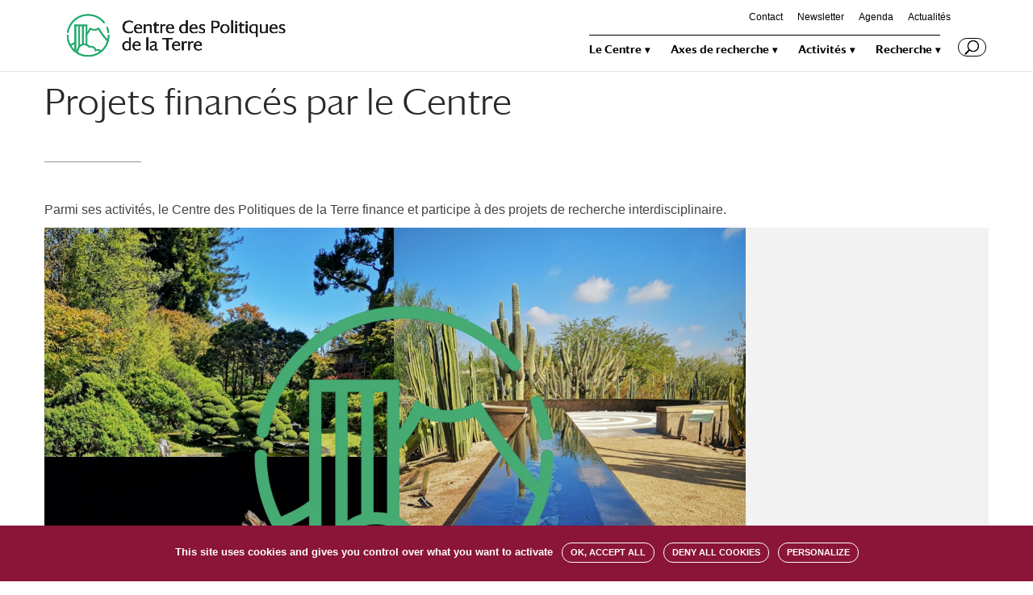

--- FILE ---
content_type: text/html; charset=UTF-8
request_url: https://u-paris.fr/centre-politiques-terre/projets-finances-par-le-centre/
body_size: 17997
content:
<!DOCTYPE html>
<html lang="fr-FR">
<head>
	<meta charset="UTF-8" />
<meta http-equiv="X-UA-Compatible" content="IE=edge">
	<link rel="pingback" href="https://u-paris.fr/centre-politiques-terre/xmlrpc.php" />

	<script type="text/javascript">
		document.documentElement.className = 'js';
	</script>

	<script>var et_site_url='https://u-paris.fr/centre-politiques-terre';var et_post_id='13448';function et_core_page_resource_fallback(a,b){"undefined"===typeof b&&(b=a.sheet.cssRules&&0===a.sheet.cssRules.length);b&&(a.onerror=null,a.onload=null,a.href?a.href=et_site_url+"/?et_core_page_resource="+a.id+et_post_id:a.src&&(a.src=et_site_url+"/?et_core_page_resource="+a.id+et_post_id))}
</script><title>Projets financés par le Centre | Centre des Politiques de la Terre</title>
<link rel="alternate" type="application/rss+xml" title="Centre des Politiques de la Terre &raquo; Flux" href="https://u-paris.fr/centre-politiques-terre/feed/" />
<link rel="alternate" type="application/rss+xml" title="Centre des Politiques de la Terre &raquo; Flux des commentaires" href="https://u-paris.fr/centre-politiques-terre/comments/feed/" />
		<script type="text/javascript">
			window._wpemojiSettings = {"baseUrl":"https:\/\/s.w.org\/images\/core\/emoji\/12.0.0-1\/72x72\/","ext":".png","svgUrl":"https:\/\/s.w.org\/images\/core\/emoji\/12.0.0-1\/svg\/","svgExt":".svg","source":{"concatemoji":"https:\/\/u-paris.fr\/centre-politiques-terre\/wp-includes\/js\/wp-emoji-release.min.js?ver=5.2.23"}};
			!function(e,a,t){var n,r,o,i=a.createElement("canvas"),p=i.getContext&&i.getContext("2d");function s(e,t){var a=String.fromCharCode;p.clearRect(0,0,i.width,i.height),p.fillText(a.apply(this,e),0,0);e=i.toDataURL();return p.clearRect(0,0,i.width,i.height),p.fillText(a.apply(this,t),0,0),e===i.toDataURL()}function c(e){var t=a.createElement("script");t.src=e,t.defer=t.type="text/javascript",a.getElementsByTagName("head")[0].appendChild(t)}for(o=Array("flag","emoji"),t.supports={everything:!0,everythingExceptFlag:!0},r=0;r<o.length;r++)t.supports[o[r]]=function(e){if(!p||!p.fillText)return!1;switch(p.textBaseline="top",p.font="600 32px Arial",e){case"flag":return s([55356,56826,55356,56819],[55356,56826,8203,55356,56819])?!1:!s([55356,57332,56128,56423,56128,56418,56128,56421,56128,56430,56128,56423,56128,56447],[55356,57332,8203,56128,56423,8203,56128,56418,8203,56128,56421,8203,56128,56430,8203,56128,56423,8203,56128,56447]);case"emoji":return!s([55357,56424,55356,57342,8205,55358,56605,8205,55357,56424,55356,57340],[55357,56424,55356,57342,8203,55358,56605,8203,55357,56424,55356,57340])}return!1}(o[r]),t.supports.everything=t.supports.everything&&t.supports[o[r]],"flag"!==o[r]&&(t.supports.everythingExceptFlag=t.supports.everythingExceptFlag&&t.supports[o[r]]);t.supports.everythingExceptFlag=t.supports.everythingExceptFlag&&!t.supports.flag,t.DOMReady=!1,t.readyCallback=function(){t.DOMReady=!0},t.supports.everything||(n=function(){t.readyCallback()},a.addEventListener?(a.addEventListener("DOMContentLoaded",n,!1),e.addEventListener("load",n,!1)):(e.attachEvent("onload",n),a.attachEvent("onreadystatechange",function(){"complete"===a.readyState&&t.readyCallback()})),(n=t.source||{}).concatemoji?c(n.concatemoji):n.wpemoji&&n.twemoji&&(c(n.twemoji),c(n.wpemoji)))}(window,document,window._wpemojiSettings);
		</script>
		<meta content="CPT Divi Child v.1.0.0" name="generator"/><style type="text/css">
img.wp-smiley,
img.emoji {
	display: inline !important;
	border: none !important;
	box-shadow: none !important;
	height: 1em !important;
	width: 1em !important;
	margin: 0 .07em !important;
	vertical-align: -0.1em !important;
	background: none !important;
	padding: 0 !important;
}
</style>
	<link rel='stylesheet' id='ai1ec_style-css'  href='//u-paris.fr/centre-politiques-terre/wp-content/plugins/all-in-one-event-calendar/cache/461a9eb9_ai1ec_parsed_css.css?ver=2.5.44' type='text/css' media='all' />
<link rel='stylesheet' id='wp-block-library-css'  href='https://u-paris.fr/centre-politiques-terre/wp-includes/css/dist/block-library/style.min.css?ver=5.2.23' type='text/css' media='all' />
<link rel='stylesheet' id='divi-style-css'  href='https://u-paris.fr/centre-politiques-terre/wp-content/themes/Divi/style.css?ver=5.2.23' type='text/css' media='all' />
<link rel='stylesheet' id='cpt-divi-child-style-css'  href='https://u-paris.fr/centre-politiques-terre/wp-content/themes/cpt-divi-child/style.css?ver=1.0.0' type='text/css' media='all' />
<link rel='stylesheet' id='font-darby-css'  href='https://u-paris.fr/centre-politiques-terre/wp-content/themes/cpt-divi-child/font/darby/1812-XWBAJH.css?ver=5.2.23' type='text/css' media='all' />
<link rel='stylesheet' id='smart-slider-3-styles-css'  href='https://u-paris.fr/centre-politiques-terre/wp-content/plugins/nextend-smart-slider3-pro/includes/integrations/Divi/styles/style.min.css?ver=1.0.0' type='text/css' media='all' />
<link rel='stylesheet' id='dashicons-css'  href='https://u-paris.fr/centre-politiques-terre/wp-includes/css/dashicons.min.css?ver=5.2.23' type='text/css' media='all' />
<!--n2css--><script type='text/javascript' src='https://u-paris.fr/centre-politiques-terre/wp-includes/js/jquery/jquery.js?ver=1.12.4-wp'></script>
<script type='text/javascript' src='https://u-paris.fr/centre-politiques-terre/wp-includes/js/jquery/jquery-migrate.min.js?ver=1.4.1'></script>
<link rel='https://api.w.org/' href='https://u-paris.fr/centre-politiques-terre/wp-json/' />
<link rel="EditURI" type="application/rsd+xml" title="RSD" href="https://u-paris.fr/centre-politiques-terre/xmlrpc.php?rsd" />
<link rel="wlwmanifest" type="application/wlwmanifest+xml" href="https://u-paris.fr/centre-politiques-terre/wp-includes/wlwmanifest.xml" /> 
<meta name="generator" content="WordPress 5.2.23" />
<link rel="canonical" href="https://u-paris.fr/centre-politiques-terre/projets-finances-par-le-centre/" />
<link rel='shortlink' href='https://u-paris.fr/centre-politiques-terre/?p=13448' />
<link rel="alternate" type="application/json+oembed" href="https://u-paris.fr/centre-politiques-terre/wp-json/oembed/1.0/embed?url=https%3A%2F%2Fu-paris.fr%2Fcentre-politiques-terre%2Fprojets-finances-par-le-centre%2F" />
<link rel="alternate" type="text/xml+oembed" href="https://u-paris.fr/centre-politiques-terre/wp-json/oembed/1.0/embed?url=https%3A%2F%2Fu-paris.fr%2Fcentre-politiques-terre%2Fprojets-finances-par-le-centre%2F&#038;format=xml" />
<meta name="viewport" content="width=device-width, initial-scale=1.0, maximum-scale=1.0, user-scalable=0" /><!--<link rel="stylesheet" type="text/css" href="font/darby/1812-XWBAJH.css">-->
<script type="text/javascript">
jQuery(function($){
	// cacher langue quand francais seul
 	if($('.menu-item-503').children('.sub-menu').length == 0) {
        $('.menu-item-503').css('visibility', 'hidden');
    }
});
</script>
<script>
jQuery(function($){
    var maxL = 267;  
    $('#page_type_blog article p').each(function (i, div) {
        
        var text = $(div).text();
        if(text.length > maxL) {
            
            var coupure = text.substr(0, maxL)
            var espace = coupure.lastIndexOf(" ")
			var extrait = coupure.substr(0, espace)

            $(div).html(extrait).append('...')
                
        }     
    });                
})
</script>
<script>
jQuery(function($){
	// partage
	$('.et-boc').prepend($('.sharedaddy'));
	$( 'li.share-print' ).after( "| <li class='partage'>PARTAGER</li><br>" );
	$( '.partage' ).click(function() {
		$('.share-facebook').toggleClass('visible');
		$('.share-twitter').toggleClass('visible');
		$('.share-linkedin').toggleClass('visible');
		$('.share-jetpack-whatsapp').toggleClass('visible');
	});
	
	// mots clés
	if(!$('.et_pb_post .et_post_meta_wrapper p.post-meta a').length){ $('.et_pb_post .et_post_meta_wrapper p.post-meta').css('display', 'none'); }
});
	
</script>
<script type="text/javascript" src="https://u-paris.fr/tarteaucitron/tarteaucitron.js"></script>

<script type="text/javascript">
        tarteaucitron.init({
    	  "privacyUrl": "", /* Privacy policy url */

    	  "hashtag": "#tarteaucitroncpt", /* Open the panel with this hashtag */
    	  "cookieName": "tarteaucitroncpt", /* Cookie name */
    
    	  "orientation": "bottom", /* Banner position (top - bottom) */
                           
    	  "showAlertSmall": false, /* Show the small banner on bottom right */
    	  "cookieslist": false, /* Show the cookie list */
                           
          "showIcon": false, /* Show cookie icon to manage cookies */
          "iconPosition": "BottomRight", /* BottomRight, BottomLeft, TopRight and TopLeft */

    	  "adblocker": false, /* Show a Warning if an adblocker is detected */
                           
          "DenyAllCta" : true, /* Show the deny all button */
          "AcceptAllCta" : true, /* Show the accept all button when highPrivacy on */
          "highPrivacy": true, /* HIGHLY RECOMMANDED Disable auto consent */
                           
    	  "handleBrowserDNTRequest": false, /* If Do Not Track == 1, disallow all */

    	  "removeCredit": true, /* Remove credit link */
    	  "moreInfoLink": true, /* Show more info link */

          "useExternalCss": false, /* If false, the tarteaucitron.css file will be loaded */
          "useExternalJs": false, /* If false, the tarteaucitron.js file will be loaded */

    	  //"cookieDomain": ".my-multisite-domaine.fr", /* Shared cookie for multisite */
          "readmoreLink": "", /* Change the default readmore link */
          "mandatory": true, /* Show a message about mandatory cookies */
        });
        </script>


<script type="text/javascript">
        tarteaucitron.user.matomoId = 82;
        tarteaucitron.user.matomoHost = '//livestat.u-paris.fr/';
        (tarteaucitron.job = tarteaucitron.job || []).push('matomohightrack');
        </script>


<!-- couleurs bulles filtres pods -->
<script>
function GetUrlParameter(sParam) {
    var sPageURL = window.location.search.substring(1);
    var sURLVariables = sPageURL.split('&');
    for (var i = 0; i < sURLVariables.length; i++) {
        var sParameterName = sURLVariables[i].split('=');
        if (sParameterName[0] == sParam) {
            return sParameterName[1];
        }
    }
}
var id_filtre = GetUrlParameter('fl');
jQuery(function($){
if(id_filtre) {
    var filtre = 'a.pod_filtre[href="?fl=' + id_filtre + '"]';
    $(filtre).addClass("selected");
}
});
</script><link rel="icon" href="https://u-paris.fr/centre-politiques-terre/wp-content/uploads/sites/13/2020/05/favcpt-copie-150x150.png" sizes="32x32" />
<link rel="icon" href="https://u-paris.fr/centre-politiques-terre/wp-content/uploads/sites/13/2020/05/favcpt-copie-300x300.png" sizes="192x192" />
<link rel="apple-touch-icon-precomposed" href="https://u-paris.fr/centre-politiques-terre/wp-content/uploads/sites/13/2020/05/favcpt-copie-300x300.png" />
<meta name="msapplication-TileImage" content="https://u-paris.fr/centre-politiques-terre/wp-content/uploads/sites/13/2020/05/favcpt-copie-300x300.png" />
<link rel="stylesheet" id="et-core-unified-cached-inline-styles" href="https://u-paris.fr/centre-politiques-terre/wp-content/cache/et/1/13/13448/et-core-unified-17690139399304.min.css" onerror="et_core_page_resource_fallback(this, true)" onload="et_core_page_resource_fallback(this)" /></head>
<body class="page-template-default page page-id-13448 et_button_icon_visible et_pb_button_helper_class et_fixed_nav et_show_nav et_cover_background et_secondary_nav_enabled et_secondary_nav_only_menu et_pb_gutter osx et_pb_gutters2 et_primary_nav_dropdown_animation_fade et_secondary_nav_dropdown_animation_fade et_pb_footer_columns_3_4__1_4 et_header_style_left et_pb_pagebuilder_layout et_no_sidebar et_divi_theme et-db et_minified_js et_minified_css">
	<div id="page-container">

					<div id="top-header">
			<div class="container clearfix">

			
				<div id="et-secondary-menu">
				<ul id="et-secondary-nav" class="menu"><li class="menu-item menu-item-type-custom menu-item-object-custom menu-item-15591"><a href="https://u-paris.fr/centre-politiques-terre/contact/">Contact</a></li>
<li class="menu-item menu-item-type-custom menu-item-object-custom menu-item-15590"><a href="https://u-paris.fr/centre-politiques-terre/newsletter/">Newsletter</a></li>
<li class="menu-item menu-item-type-custom menu-item-object-custom menu-item-15592"><a href="https://u-paris.fr/centre-politiques-terre/calendar/">Agenda</a></li>
<li class="menu-item menu-item-type-post_type menu-item-object-page menu-item-17670"><a href="https://u-paris.fr/centre-politiques-terre/actualites/">Actualités</a></li>
</ul>				</div> <!-- #et-secondary-menu -->

			</div> <!-- .container -->
		</div> <!-- #top-header -->
		
	
			<header id="main-header" data-height-onload="66">
			<div class="container clearfix et_menu_container">
							<div class="logo_container">
					<span class="logo_helper"></span>
					<a href="https://u-paris.fr/centre-politiques-terre/">
						<img src="https://u-paris.fr/centre-politiques-terre/wp-content/uploads/sites/13/2020/12/Logo_CPT.png" alt="Centre des Politiques de la Terre" id="logo" data-height-percentage="100" />
					</a>
				</div>
							<div id="et-top-navigation" data-height="66" data-fixed-height="60">
											<nav id="top-menu-nav">
						<ul id="top-menu" class="nav"><li id="menu-item-14581" class="menu-item menu-item-type-custom menu-item-object-custom menu-item-has-children menu-item-14581"><a href="#">Le Centre</a>
<ul class="sub-menu">
	<li id="menu-item-14582" class="menu-item menu-item-type-custom menu-item-object-custom menu-item-14582"><a href="https://u-paris.fr/centre-politiques-terre/le-centre-des-politiques-de-la-terre/">Présentation</a></li>
	<li id="menu-item-14583" class="menu-item menu-item-type-post_type menu-item-object-page menu-item-14583"><a href="https://u-paris.fr/centre-politiques-terre/gouvernance/">Gouvernance</a></li>
	<li id="menu-item-14584" class="menu-item menu-item-type-post_type menu-item-object-page menu-item-14584"><a href="https://u-paris.fr/centre-politiques-terre/equipe/">Membres</a></li>
	<li id="menu-item-15578" class="menu-item menu-item-type-post_type menu-item-object-page menu-item-15578"><a href="https://u-paris.fr/centre-politiques-terre/collaborations-internationales/">Partenaires</a></li>
	<li id="menu-item-17649" class="menu-item menu-item-type-post_type menu-item-object-page menu-item-17649"><a href="https://u-paris.fr/centre-politiques-terre/vers-une-science-de-lhabitabilite-de-la-terre/">Texte de positionnement</a></li>
</ul>
</li>
<li id="menu-item-17709" class="menu-item menu-item-type-custom menu-item-object-custom menu-item-has-children menu-item-17709"><a href="#">Axes de recherche</a>
<ul class="sub-menu">
	<li id="menu-item-17713" class="menu-item menu-item-type-post_type menu-item-object-page menu-item-17713"><a href="https://u-paris.fr/centre-politiques-terre/des-geosystemes-aux-socio-geosystemes/">Des géosystèmes aux socio-géosystèmes</a></li>
	<li id="menu-item-17712" class="menu-item menu-item-type-post_type menu-item-object-page menu-item-17712"><a href="https://u-paris.fr/centre-politiques-terre/vegetalisation-et-habitabilite-des-villes/">Végétalisation et habitabilité des villes</a></li>
	<li id="menu-item-17711" class="menu-item menu-item-type-post_type menu-item-object-page menu-item-17711"><a href="https://u-paris.fr/centre-politiques-terre/lexposome-pour-une-approche-socio-ecologique-de-la-sante/">L’exposome : pour une approche socio-écologique de la santé</a></li>
	<li id="menu-item-17710" class="menu-item menu-item-type-post_type menu-item-object-page menu-item-17710"><a href="https://u-paris.fr/centre-politiques-terre/les-leviers-de-la-transformation-socio-ecologique-des-territoires/">Les leviers de la transformation socio-écologique des territoires</a></li>
</ul>
</li>
<li id="menu-item-14591" class="menu-item menu-item-type-custom menu-item-object-custom menu-item-has-children menu-item-14591"><a href="#">Activités</a>
<ul class="sub-menu">
	<li id="menu-item-18018" class="menu-item menu-item-type-post_type menu-item-object-page menu-item-18018"><a href="https://u-paris.fr/centre-politiques-terre/evenements/">Événements</a></li>
	<li id="menu-item-17671" class="menu-item menu-item-type-post_type menu-item-object-page menu-item-17671"><a href="https://u-paris.fr/centre-politiques-terre/cycle-de-seminaires/">Cycle de séminaires</a></li>
	<li id="menu-item-14593" class="menu-item menu-item-type-post_type menu-item-object-page menu-item-14593"><a href="https://u-paris.fr/centre-politiques-terre/campus-anthropocene/">Campus Anthropocène</a></li>
	<li id="menu-item-14753" class="menu-item menu-item-type-post_type menu-item-object-page menu-item-14753"><a href="https://u-paris.fr/centre-politiques-terre/colloque-habitabilites/">Colloque « Habitabilités »</a></li>
</ul>
</li>
<li id="menu-item-14599" class="menu-item menu-item-type-custom menu-item-object-custom menu-item-has-children menu-item-14599"><a href="#">Recherche</a>
<ul class="sub-menu">
	<li id="menu-item-15577" class="menu-item menu-item-type-post_type menu-item-object-page menu-item-15577"><a href="https://u-paris.fr/centre-politiques-terre/projets-finances-v2/">Projets financés</a></li>
	<li id="menu-item-15582" class="menu-item menu-item-type-custom menu-item-object-custom menu-item-15582"><a href="https://u-paris.fr/centre-politiques-terre/publications/">Publications</a></li>
	<li id="menu-item-14596" class="menu-item menu-item-type-custom menu-item-object-custom menu-item-14596"><a href="https://u-paris.fr/centre-politiques-terre/formations/">Formations</a></li>
	<li id="menu-item-15574" class="menu-item menu-item-type-post_type menu-item-object-page menu-item-15574"><a href="https://u-paris.fr/centre-politiques-terre/collaborations-de-recherche/">Collaborations</a></li>
</ul>
</li>
</ul>						</nav>
					
					
					
										<div id="et_top_search">
						<span id="et_search_icon"></span>
					</div>
					
					<div id="et_mobile_nav_menu">
				<div class="mobile_nav closed">
					<span class="select_page">Sélectionner une page</span>
					<span class="mobile_menu_bar mobile_menu_bar_toggle"></span>
				</div>
			</div>				</div> <!-- #et-top-navigation -->
			</div> <!-- .container -->
			<div class="et_search_outer">
				<div class="container et_search_form_container">
					<form role="search" method="get" class="et-search-form" action="https://u-paris.fr/centre-politiques-terre/">
					<input type="search" class="et-search-field" placeholder="Rechercher &hellip;" value="" name="s" title="Rechercher:" />					</form>
					<span class="et_close_search_field"></span>
				</div>
			</div>
		</header> <!-- #main-header -->
			<div id="et-main-area">
	
<div id="main-content">


			
				<article id="post-13448" class="post-13448 page type-page status-publish hentry">

				
					<div class="entry-content">
					<div id="et-boc" class="et-boc">
			
			<div class="et_builder_inner_content et_pb_gutters3">
				<div class="et_pb_section et_pb_section_0 et_section_regular">
				
				
				
				
					<div class="et_pb_row et_pb_row_0">
				<div class="et_pb_column et_pb_column_4_4 et_pb_column_0    et_pb_css_mix_blend_mode_passthrough et-last-child">
				
				
				<div class="et_pb_module et_pb_post_title et_pb_post_title_0 et_pb_bg_layout_light  et_pb_text_align_left"  >
				
				
				
				<div class="et_pb_title_container">
					<h1 class="entry-title">Projets financés par le Centre</h1>
				</div>
				
			</div>
			</div> <!-- .et_pb_column -->
				
				
			</div> <!-- .et_pb_row --><div class="et_pb_row et_pb_row_1">
				<div class="et_pb_column et_pb_column_3_4 et_pb_column_1    et_pb_css_mix_blend_mode_passthrough">
				
				
				<div class="et_pb_module et_pb_text et_pb_text_0 et_pb_bg_layout_light  et_pb_text_align_left">
				
				
				<div class="et_pb_text_inner">
					<p>Parmi ses activités, le Centre des Politiques de la Terre finance et participe à des projets de recherche interdisciplinaire.</p>
				</div>
			</div> <!-- .et_pb_text -->
			</div> <!-- .et_pb_column --><div class="et_pb_column et_pb_column_1_4 et_pb_column_2    et_pb_css_mix_blend_mode_passthrough et_pb_column_empty">
				
				
				
			</div> <!-- .et_pb_column -->
				
				
			</div> <!-- .et_pb_row --><div id="image-page-type" class="et_pb_row et_pb_row_2">
				<div class="et_pb_column et_pb_column_3_4 et_pb_column_3    et_pb_css_mix_blend_mode_passthrough">
				
				
				<div id="image-page" class="et_pb_module et_pb_image et_pb_image_0 et_always_center_on_mobile">
				
				
				<span class="et_pb_image_wrap "><img src="https://u-paris.fr/centre-politiques-terre/wp-content/uploads/sites/13/2020/04/Capture-d’écran-2020-04-30-à-16.52.10.jpg" alt="" /></span>
			</div>
			</div> <!-- .et_pb_column --><div class="et_pb_column et_pb_column_1_4 et_pb_column_4    et_pb_css_mix_blend_mode_passthrough">
				
				
				<div id="texte-image" class="et_pb_module et_pb_text et_pb_text_1 et_pb_bg_layout_light  et_pb_text_align_left">
				
				
				<div class="et_pb_text_inner">
					
				</div>
			</div> <!-- .et_pb_text -->
			</div> <!-- .et_pb_column -->
				
				
			</div> <!-- .et_pb_row --><div class="et_pb_row et_pb_row_3">
				<div class="et_pb_column et_pb_column_4_4 et_pb_column_5    et_pb_css_mix_blend_mode_passthrough et-last-child">
				
				
				<div id="legende" class="et_pb_module et_pb_text et_pb_text_2 et_pb_bg_layout_light  et_pb_text_align_left">
				
				
				<div class="et_pb_text_inner">
					<div class="page" title="Page 1">
<div class="layoutArea">
<div class="column">
<p>© Tous droits réservés</p>
</div>
</div>
</div>
				</div>
			</div> <!-- .et_pb_text -->
			</div> <!-- .et_pb_column -->
				
				
			</div> <!-- .et_pb_row --><div class="et_pb_row et_pb_row_4">
				<div class="et_pb_column et_pb_column_3_4 et_pb_column_6    et_pb_css_mix_blend_mode_passthrough">
				
				
				<div class="et_pb_module et_pb_text et_pb_text_3 et_pb_bg_layout_light  et_pb_text_align_left">
				
				
				<div class="et_pb_text_inner">
					<p>&nbsp;</p>
<p>Dans le cadre de <strong>son appel à projets thématique annuel</strong>, le Centre des Politiques de la Terre a financé sept projets de recherche interdisciplinaire :</p>
				</div>
			</div> <!-- .et_pb_text --><div class="et_pb_module et_pb_toggle et_pb_toggle_0 et_pb_toggle_item  et_pb_toggle_close">
				
				
				<h5 class="et_pb_toggle_title">Terra Forma, Eric Gayer, UP (IPGP) </h5>
				<div class="et_pb_toggle_content clearfix">
					<p>Dans les cartes, les données sont essentielles. Et pour produire ces données, il faut décrire, enquêter. Afin de récolter ces données permettant de répondre à la question : « quelles formes de cartographies cosmopolitiques ? », le projet <strong>Terra Forma</strong> organise une série d&rsquo;ateliers avec des chercheur·ses expert·es et non-expert·es autour des thèmes explorés dans <a href="https://editions-b42.com/produit/terra-forma/" target="_blank" rel="noopener noreferrer">le manuel de cartographies potentielles du même nom <em>Terra Forma</em></a>. L&rsquo;étape suivante consiste à visualiser les données récoltées pendant ces ateliers, à travers des cartes qui seront construites à partir des modèles du livre. Les objectifs scientifiques et techniques du projet sont les suivants :</p>
<ul>
<li>Introduire, débattre et argumenter la notion de cosmopolitique et de cartes cosmopolitiques dans les politiques de la terre ;</li>
<li>Produire, organiser et analyser des données qualitatives issues des différents groupes de recherche spécialisés ;</li>
<li>Traduire, visualiser, partager ces données à l’aide des modèles élaborés précédemment dans le livre Terra Forma, donc de les organiser et de pouvoir les expliquer et les communiquer à une plus large audience.</li>
</ul>
				</div> <!-- .et_pb_toggle_content -->
			</div> <!-- .et_pb_toggle --><div class="et_pb_module et_pb_toggle et_pb_toggle_1 et_pb_toggle_item  et_pb_toggle_close">
				
				
				<h5 class="et_pb_toggle_title">Création, Joanne Clavel, CNRS-UP</h5>
				<div class="et_pb_toggle_content clearfix">
					<p><em>Création</em> interroge la production de connaissances à l’interface entre habitants, institutions académiques et artistiques, afin d’accompagner l’émergence de nouvelles pratiques collaboratives sur les territoires et contribuer aux urgentes transitions écologiques. La construction de projets arts-sciences permet d’allier une diversité de points de vue et de savoirs, et d’articuler des raisonnements, des observations, des affects et des imaginaires. Il s’agira d’interroger les possibilités de connaître grâce au sensible et de donner à connaître via les émotions. Nous développons deux dispositifs arts-sciences sur des territoires urbains et ruraux, invitant à la participation des habitant.e.s par l’art. Un atelier collaboratif d’écriture dressera un portrait de la Zone Critique. La comparaison des trois dispositifs nous semble fertile pour concevoir des interactions réciproques entre pratiques artistiques, académiques et habitantes porteurs d’une diversité de savoirs. Chacun des trois projets va alimenter à sa manière lors des rencontres du groupe de recherche trois axes de réflexions :</p>
<ol>
<li>Épistémologie des connaissances et pluralité des points de vue</li>
<li>Médiation artistique et créativité</li>
<li>Politiques publiques et diversité des publics</li>
</ol>
<p>&nbsp;</p>
<h4>Publications</h4>
<ul>
<li><strong><a href="https://journals.openedition.org/craup/8088" target="_blank" rel="noopener noreferrer"><em>Intertexting</em>, une démarche participative de cocréation en appui des pratiques urbaines</a></strong> (Cedissia About, Émeline Bailly, Nathalie Blanc, 2021) </li>
</ul>
				</div> <!-- .et_pb_toggle_content -->
			</div> <!-- .et_pb_toggle --><div class="et_pb_module et_pb_toggle et_pb_toggle_2 et_pb_toggle_item  et_pb_toggle_close">
				
				
				<h5 class="et_pb_toggle_title">Responsiveness ®, Bernard Reber, CNRS-Sciences Po</h5>
				<div class="et_pb_toggle_content clearfix">
					<p><em>Responsiveness</em> ®, vise la transition, l’ajustement et la sensibilité des savoirs à la décision sous toutes ses formes. Le projet privilégie la transition écologique (TE), informée par des savoirs hétérogènes à ajuster entre eux. Une transition en appelle donc une autre qui doit prendre en compte la sensibilité des auditoires et des contextes : 1. dans la production des savoirs (questions posées) 2. l’aide à la décision (appuyée sur des savoirs normatifs), que soit celle des autorités les plus variées ou 3. celle de publics hétérogènes ou de citoyens tirés au sort pour former des assemblées pluralistes comme c’est le cas avec la Convention citoyenne pour le climat, qui sert de terrain d’analyse commun. En parallèle une partie plus réflexive et déductive, part des questionnements disciplinaires, approfondit les limites, les obstacles et la créativité nécessaire pour une réelle interdisciplinarité dans la perspective d’élaborer collectivement des<em> politiques de la terre</em>.</p>
<p>&nbsp;</p>
<h4>Publications</h4>
<ul>
<li class="entry-title"><span class="title-text"><a href="https://www.sciencespo.fr/cevipof/sites/sciencespo.fr.cevipof/files/APD-V02.09D-HAL2-Reber.pdf" target="_blank" rel="noopener noreferrer"><strong>Précaution et innovations démocratiques </strong></a>(</span><span class="author notFaded" data-width="191"><span class="contribution"><span class="a-color-secondary">Bernard Reber, </span></span></span>2020)</li>
<li><a href="https://hal.archives-ouvertes.fr/hal-03466029/" target="_blank" rel="noopener noreferrer"><strong>Ende des Lockdowns für die demokratische Debatte. Grand Débat national und Convention Citoyenne pour le climat </strong></a>(<span class="author notFaded" data-width="191"><span class="contribution"><span class="a-color-secondary">Bernard Reber, </span></span></span>2020)</li>
<li><a href="https://www.iddri.org/fr/publications-et-evenements/etude/convention-citoyenne-sur-le-climat-149-mesures-pour-une-nouvelle" target="_blank" rel="noopener noreferrer"><strong><span class="field field--name-title field--type-string field--label-hidden">Convention citoyenne sur le climat : 149 mesures pour une nouvelle vision de la transition </span></strong></a><span class="field field--name-title field--type-string field--label-hidden">(</span><span class="author notFaded" data-width="191"><span class="contribution"><span class="a-color-secondary">Mathieu Saujot, Nicolas Berghmans, Andreas Rüdinger, Sébastien Treyer, Michel Colombier, Laura Brimont, Yann Briand, </span></span></span>2020)</li>
</ul>
				</div> <!-- .et_pb_toggle_content -->
			</div> <!-- .et_pb_toggle --><div class="et_pb_module et_pb_toggle et_pb_toggle_3 et_pb_toggle_item  et_pb_toggle_close">
				
				
				<h5 class="et_pb_toggle_title">Valorisation des Données, Maryline Specht, UP </h5>
				<div class="et_pb_toggle_content clearfix">
					<p>Le projet s’attache à la mission d’appui des sciences aux politiques publiques, que ce soit sur l’observation et la surveillance des phénomènes, la réalisation d’études méthodologiques et de synthèses, l’expertise indépendante et la capitalisation, la formation et le transfert de savoir, ou la diffusion de la connaissance. Pour une meilleure prise en compte des données scientifiques dans la gestion de crise, la question scientifique posée est celle de l’analyse des données scientifiques et techniques pour une lecture et une appropriation optimum par les pouvoirs publics en situation de gestion de crise. Des données scientifiques à la décision politique et stratégique : quelles transformations possibles des données ?</p>
				</div> <!-- .et_pb_toggle_content -->
			</div> <!-- .et_pb_toggle --><div class="et_pb_module et_pb_toggle et_pb_toggle_4 et_pb_toggle_item  et_pb_toggle_close">
				
				
				<h5 class="et_pb_toggle_title">Enquête sur l’interdisciplinarité dans la recherche et l’enseignement supérieur en écologie, Magali Ader, UP (IPGP)</h5>
				<div class="et_pb_toggle_content clearfix">
					<div class="page" data-page-number="1" data-loaded="true">
<div class="textLayer">
<div>
<p>Les bouleversements socio-climatiques en cours et à venir imposent des transformations profondes et multiples à l’ensemble de nos sociétés. Dans ce contexte, <strong>les espaces de formation des générations futures comme les espaces de recherche scientifique acquièrent une importance croissante</strong> face à la nécessaire révolution culturelle et politique qui nous fait face : analyser et penser ces bouleversements tout en s’y préparant collectivement apparaît comme le défi de notre temps. Ces nouvelles relations que la science et la société doivent tisser avec la Terre s’incarnent tout particulièrement dans l’écologie, mouvement scientifique et politique qui enjambe constamment les dualismes sur lesquels repose la Modernité. Dans l’enseignement supérieur, antichambre de la formation des professeur·es, l’écologie et ses méthodes &#8211; via les humanités écologiques notamment &#8211; sont en train de reconfigurer un très grand nombre de champs de recherche. Ainsi, <strong>une connaissance critique de la place qu’occupe l’interdisciplinarité dans l’enseignement supérieur et la recherche en écologie semble être une étape fondamentale vers une compréhension alternative des interdépendances entre nature et société (la manière dont on pose les problèmes) et vers la structuration de formations pédagogiques à la hauteur de ce changement de paradigme</strong> <strong>(la manière dont on répond à ces nouveaux problèmes)</strong>.</p>
<p>Ce projet d’enquête sur l’interdisciplinarité dans la recherche et l’enseignement supérieur en écologie repose sur trois séries d’objectifs &#8211; réflexifs, éducatifs et prospectifs.</p>
</div>
<p>&nbsp;</p>
</div>
</div>
				</div> <!-- .et_pb_toggle_content -->
			</div> <!-- .et_pb_toggle --><div class="et_pb_module et_pb_toggle et_pb_toggle_5 et_pb_toggle_item  et_pb_toggle_close">
				
				
				<h5 class="et_pb_toggle_title">Meth’InTerE, Pascal Grouiez, UP et Gwenaël-Ruprich Robert, UP</h5>
				<div class="et_pb_toggle_content clearfix">
					<p>L&rsquo;objectif du projet <strong>Meth’InTerE (Méthanisation, Innovations et Territoires Écologiques)</strong>, est d&rsquo;engager une démarche interdisciplinaire associant chercheur·ses issu·es des sciences sociales (économie, géographie et sciences politiques) et des sciences expérimentales (biologie et chimie) afin d’identifier les leviers technologiques, économiques, géographiques et politiques à activer pour proposer des solutions innovantes aux contradictions de la méthanisation française entre processus d&rsquo;industrialisation et maintien de son caractère d&rsquo;énergie verte.</p>
<p><strong><a href="https://metshs.hypotheses.org/" target="_blank" rel="noopener noreferrer">En savoir plus</a></strong></p>
<h4> </h4>
<h4>Publications</h4>
<ul>
<li class="entry-title">
<p class="entry-title"><a href="https://www.cairn.info/revue-journal-of-innovation-economics-2022-2-page-11.htm?ref=doi" target="_blank" rel="noopener noreferrer"><b>Heterogeneity of Agricultural Biogas Plants in France: A Sectoral System of Innovation Perspective </b></a>(<span class="contribution" style="color: #666666;font-size: 14px"><span class="a-color-secondary">Alexandre Berthe, Pascal Grouiez, Mathilde Fautras, 2022)</span></span></p>
</li>
</ul>
				</div> <!-- .et_pb_toggle_content -->
			</div> <!-- .et_pb_toggle --><div class="et_pb_module et_pb_toggle et_pb_toggle_6 et_pb_toggle_item  et_pb_toggle_close">
				
				
				<h5 class="et_pb_toggle_title">MAY&#039;VOLCANO, Marion Le Texier, CIST et Maud Devès, UP (IPGP)</h5>
				<div class="et_pb_toggle_content clearfix">
					<div>Le projet <strong>MAY’VOLCANO (The birth of a volcano: from the natural phenomenon to the public event)</strong> entend analyser le contexte de production, de diffusion et de réception des données, méthodes et résultats scientifiques au cours d’une crise environnementale subite : la naissance d’un nouveau volcan au large de Mayotte. Nous proposons plus spécifiquement de comparer les éléments constitutifs de la preuve et de l’incertitude scientifiques avec ceux retranscrits dans la presse locale et nationale ainsi que dans la communication officielle des autorités publiques.</div>
<div>
<div class="page" data-page-number="1" data-loaded="true">
<div class="textLayer">
<div>Les questions scientifiques soulevées par le projet sont plurielles : comment les médias et les autorités publiques en charge du risque accèdent aux éléments scientifiques ? Comment les comprennent-ils ? Comment les filtrent-ils et les traduisent-ils au public ? Les interactions avec les médias et les autorités publiques influencent-elles le travail scientifique ? Plus globalement, l’histoire de la naissance du volcan est-elle reconstruite de la même manière, selon la même chronologie, par les trois ensembles d’acteurs ?</div>
</div>
</div>
</div>
<div class="textLayer"> </div>
<div>
<h4>Publications</h4>
<ul>
<li>
<p class="entry-title"><b><a href="https://nhess.copernicus.org/articles/22/2001/2022/nhess-22-2001-2022.pdf" target="_blank" rel="noopener noreferrer">Risk communication during seismo-volcanic crises: the example of Mayotte, France</a> (</b><span class="author notFaded" data-width="191"><span class="contribution"><span class="a-color-secondary">Maud Devès, Robin Lacassin, Hugues Pécout, Geoffrey Robert, </span></span></span>2022)</p>
</li>
<li>
<p class="entry-title"><span class="title-text"><a href="https://www.sciencedirect.com/science/article/pii/S2215039021000060" target="_blank" rel="noopener noreferrer"><strong>Crisis narratives and (dis)placement: Space, time and earthquakes in Mayotte </strong></a>(</span><span class="author notFaded" data-width="191"><span class="contribution"><span class="a-color-secondary">Miki Mori, </span></span></span>2021)</p>
</li>
<li><strong><a href="https://comptes-rendus.academie-sciences.fr/geoscience/item/10.5802/crgeos.149.pdf">Mayotte’s seismo-volcanic &lsquo;crisis&rsquo; in news accounts (2018–2021) </a></strong>(Maud Devès, Sophie Moirand, Louise Le Vagueresse et Geoffrey Robert, 2022)</li>
</ul>
</div>
				</div> <!-- .et_pb_toggle_content -->
			</div> <!-- .et_pb_toggle --><div class="et_pb_module et_pb_text et_pb_text_4 et_pb_bg_layout_light  et_pb_text_align_left">
				
				
				<div class="et_pb_text_inner">
					<p>&nbsp;</p>
<p>&nbsp;</p>
<p>&nbsp;</p>
<p>En parallèle, le Centre des Politiques de la Terre <strong>co-finance avec le LIEPP</strong> (Sciences Po) un projet de recherche :</p>
				</div>
			</div> <!-- .et_pb_text --><div class="et_pb_module et_pb_toggle et_pb_toggle_7 et_pb_toggle_item  et_pb_toggle_close">
				
				
				<h5 class="et_pb_toggle_title">CIVIC ACT 2 - Mobilisations collectives, politiques publiques et inégalités socio-environnementales, Nathalie Blanc, CNRS-UP, Jean Chiche, CNRS-Sciences Po</h5>
				<div class="et_pb_toggle_content clearfix">
					<div>
<p>Ce projet interroge les relations entre inégalités socio-environnementales et mobilisations sur les territoires métropolitains du Grand Paris dans l’optique d’une transition juste, qui associe justice sociale et justice environnementale.</p>
<p><a href="https://www.sciencespo.fr/liepp/fr/content/comprendre-le-role-des-collectifs-et-leurs-relations-avec-les-politiques-publiques-de-reduct.html">En savoir plus sur le site du LIEPP &gt;</a></p>
</div>
				</div> <!-- .et_pb_toggle_content -->
			</div> <!-- .et_pb_toggle -->
			</div> <!-- .et_pb_column --><div class="et_pb_column et_pb_column_1_4 et_pb_column_7    et_pb_css_mix_blend_mode_passthrough et_pb_column_empty">
				
				
				
			</div> <!-- .et_pb_column -->
				
				
			</div> <!-- .et_pb_row -->
				
				
			</div> <!-- .et_pb_section --><div class="et_pb_section et_pb_section_1 et_section_regular">
				
				
				
				
					<div class="et_pb_row et_pb_row_5">
				<div class="et_pb_column et_pb_column_4_4 et_pb_column_8    et_pb_css_mix_blend_mode_passthrough et-last-child">
				
				
				<div class="et_pb_module et_pb_text et_pb_text_5 et_pb_bg_layout_light  et_pb_text_align_left">
				
				
				<div class="et_pb_text_inner">
					<h2><span class="st">À</span> lire aussi</h2>
				</div>
			</div> <!-- .et_pb_text --><div id="page_type_blog" class="et_pb_with_border et_pb_module et_pb_blog_0 et_pb_posts et_pb_bg_layout_light ">
				
				
				<div class="et_pb_ajax_pagination_container">
					
			<article id="post-18003" class="et_pb_post clearfix post-18003 post type-post status-publish format-standard has-post-thumbnail hentry category-centre-des-politiques-de-la-terre category-centre-des-politiques-de-la-terre-publications category-evenement category-journee-detudes">

										<a href="https://u-paris.fr/centre-politiques-terre/le-vivant-indiscipline-quand-les-infrastructures-perdent-le-controle/" class="entry-featured-image-url">
								<img src="https://u-paris.fr/centre-politiques-terre/wp-content/uploads/sites/13/2025/12/unnamed-2-1080x675.jpg" alt='Le vivant indiscipliné : quand les infrastructures perdent le contrôle' width='1080' height='675' />															</a>
					
												<h4 class="entry-title"><a href="https://u-paris.fr/centre-politiques-terre/le-vivant-indiscipline-quand-les-infrastructures-perdent-le-controle/">Le vivant indiscipliné : quand les infrastructures perdent le contrôle</a></h4>
				
				<p class="post-meta">    <a href="https://u-paris.fr/centre-politiques-terre/category/centre-des-politiques-de-la-terre/" rel="category tag">Centre des Politiques de la Terre</a>, <a href="https://u-paris.fr/centre-politiques-terre/category/publications/centre-des-politiques-de-la-terre-publications/" rel="category tag">Centre des Politiques de la Terre</a>, <a href="https://u-paris.fr/centre-politiques-terre/category/evenement/" rel="category tag">Évènement</a>, <a href="https://u-paris.fr/centre-politiques-terre/category/journee-detudes/" rel="category tag">Journée d'études</a>  </p><div class="post-content"><p> Le 18 février 2026, le Centre des Politiques de la Terre, l'ENPC et l'Unil, vous invitent à une journée d'étude sur les rapports entretenus entre les infrastructures et le vivant, qui aura lieu en salle des conseils sur le campus des Grands Moulins dans le...</p>
</div>			
			</article> <!-- .et_pb_post -->
	
			<article id="post-17919" class="et_pb_post clearfix post-17919 post type-post status-publish format-standard has-post-thumbnail hentry category-centre-des-politiques-de-la-terre category-evenement">

										<a href="https://u-paris.fr/centre-politiques-terre/towards-a-just-and-habitable-world-exploring-the-role-of-technology/" class="entry-featured-image-url">
								<img src="https://u-paris.fr/centre-politiques-terre/wp-content/uploads/sites/13/2026/01/Deadline-extended-Banner-copie-1080x675.jpg" alt='Towards a just and habitable world: exploring the role of technology' width='1080' height='675' />															</a>
					
												<h4 class="entry-title"><a href="https://u-paris.fr/centre-politiques-terre/towards-a-just-and-habitable-world-exploring-the-role-of-technology/">Towards a just and habitable world: exploring the role of technology</a></h4>
				
				<p class="post-meta">    <a href="https://u-paris.fr/centre-politiques-terre/category/centre-des-politiques-de-la-terre/" rel="category tag">Centre des Politiques de la Terre</a>, <a href="https://u-paris.fr/centre-politiques-terre/category/evenement/" rel="category tag">Évènement</a>  </p><div class="post-content"><p>Le Centre des Politiques de la Terre est heureux de vous annoncer qu’il co-organise une conférence européenne à l’Université de Lausanne du 2 au 5 juin 2026 intitulée : « Towards a just and habitable world: exploring the role of technology ». Événement dont nous sommes à l’initiative avec Future Earth et l’Unil.</p>
</div>			
			</article> <!-- .et_pb_post -->
	
			<article id="post-17962" class="et_pb_post clearfix post-17962 post type-post status-publish format-standard has-post-thumbnail hentry category-centre-des-politiques-de-la-terre category-evenements-passes">

										<a href="https://u-paris.fr/centre-politiques-terre/centre-des-politiques-de-la-terre-un-nouveau-cycle/" class="entry-featured-image-url">
								<img src="https://u-paris.fr/centre-politiques-terre/wp-content/uploads/sites/13/2025/12/cropped-Affiche-1-copie-1080x675.jpg" alt='Centre des Politiques de la Terre : un nouveau cycle' width='1080' height='675' />															</a>
					
												<h4 class="entry-title"><a href="https://u-paris.fr/centre-politiques-terre/centre-des-politiques-de-la-terre-un-nouveau-cycle/">Centre des Politiques de la Terre : un nouveau cycle</a></h4>
				
				<p class="post-meta">    <a href="https://u-paris.fr/centre-politiques-terre/category/centre-des-politiques-de-la-terre/" rel="category tag">Centre des Politiques de la Terre</a>, <a href="https://u-paris.fr/centre-politiques-terre/category/evenements-passes/" rel="category tag">Événements passés</a>  </p><div class="post-content"><p> L'événement de renouvellement du Centre des Politiques de la Terre a été l'occasion de réaffirmer sa raison d'être et les priorités de ses axes de recherche. Ce moment a été l'occasion de faire le bilan sur les projets passés et à venir, de penser le futur...</p>
</div>			
			</article> <!-- .et_pb_post -->
	
			<article id="post-17890" class="et_pb_post clearfix post-17890 post type-post status-publish format-standard has-post-thumbnail hentry category-centre-des-politiques-de-la-terre">

										<a href="https://u-paris.fr/centre-politiques-terre/expo-arts-sciences-panique-phreatique/" class="entry-featured-image-url">
								<img src="https://u-paris.fr/centre-politiques-terre/wp-content/uploads/sites/13/2023/09/4096-2733-max-1080x675.jpg" alt='EXPO ARTS-SCIENCES « PANIQUE PHREATIQUE ? »' width='1080' height='675' />															</a>
					
												<h4 class="entry-title"><a href="https://u-paris.fr/centre-politiques-terre/expo-arts-sciences-panique-phreatique/">EXPO ARTS-SCIENCES « PANIQUE PHREATIQUE ? »</a></h4>
				
				<p class="post-meta">    <a href="https://u-paris.fr/centre-politiques-terre/category/centre-des-politiques-de-la-terre/" rel="category tag">Centre des Politiques de la Terre</a>  </p><div class="post-content"><p> Le projet de recherche interdisciplinaire et participatif NAPALAIR est issu d’une sollicitation des chercheurs de l’Atelier d’Écologie Politique de Toulouse (Atécopol) par le collectif APROVA à propos de l’impact sur la nappe phréatique de l’activité de...</p>
</div>			
			</article> <!-- .et_pb_post -->
	
				</div>
				</div> <!-- .et_pb_posts --> 
			</div> <!-- .et_pb_column -->
				
				
			</div> <!-- .et_pb_row -->
				
				
			</div> <!-- .et_pb_section -->			</div>
			
		</div>					</div> <!-- .entry-content -->

				
				</article> <!-- .et_pb_post -->

			

</div> <!-- #main-content -->


			<footer id="main-footer">
				
<div class="container">
    <div id="footer-widgets" class="clearfix">
		<div class="footer-widget"><div id="custom_html-4" class="widget_text fwidget et_pb_widget widget_custom_html"><div class="textwidget custom-html-widget"><div id="UP"><a href="https://u-paris.fr"><img alt="Université Paris Cité" src="https://u-paris.fr/wp-content/uploads/2025/04/Logo_UPCite_5ansnb-1.png" width="160"></a></div></div></div> <!-- end .fwidget --><div id="custom_html-6" class="widget_text fwidget et_pb_widget widget_custom_html"><div class="textwidget custom-html-widget"><div id="UP"><a href="http://www.ipgp.fr/"><img style="margin-left:10px; margin-top:10px" alt="IPGP" src="https://u-paris.fr/centre-politiques-terre/wp-content/uploads/sites/13/2022/06/IPGP_Logo_Noir.png" width="100"></a></div></div></div> <!-- end .fwidget --></div> <!-- end .footer-widget --><div class="footer-widget"><div id="custom_html-7" class="widget_text fwidget et_pb_widget widget_custom_html"><div class="textwidget custom-html-widget"><div id="UP"><img style=" margin-top:-25px" alt="Idex" src="https://u-paris.fr/centre-politiques-terre/wp-content/uploads/sites/13/2022/04/UniversiteParisCite_IdEx_IA-2.jpg" width="160"></div></div></div> <!-- end .fwidget --></div> <!-- end .footer-widget -->    </div> <!-- #footer-widgets -->
</div>    <!-- .container -->

		
				<div id="footer-bottom">
					<div class="container clearfix">
				<ul class="et-social-icons">
	<li class="et-social-icon et-social-facebook">
		<a href="https://www.facebook.com/CentrePolTerre/"" class="icon">
			<span>Facebook</span>
		</a>
	</li>
	<li class="et-social-icon et-social-twitter">
		<a href="https://twitter.com/CentrePolTerre"" class="icon">
			<span>Twitter</span>
		</a>
	</li>
	<li class="et-social-icon et-social-linkedin">
		<a href="https://www.linkedin.com/school/université-paris-cité/"" class="icon">
			<span>Linkedin</span>
		</a>
	</li>
	<li class="et-social-icon et-social-youtube">
		<a href="https://www.youtube.com/channel/UCAGoM0stSgN9SlneESg5vWQ"" class="icon">
			<span>Youtube</span>
		</a>
	</li>
<!--	<li class="et-social-icon et-social-houzz">-->
<!--		<a href="--><!--" class="icon">-->
<!--			<i class="fab fa-houzz fa-lg"></i></a>-->
<!--	</li>-->
<!--	<li class="et-social-icon et-social-soundcloud">-->
<!--		<a href="--><!--" class="icon">-->
<!--			<i class="fab fa-soundcloud fa-lg"></i></a>-->
<!--	</li>-->
<!--		--><!--	<li class="et-social-icon et-social-tripadvisor">-->
<!--		<a href="--><!--" class="icon">-->
<!--			<i class="fab fa-tripadvisor"></i></a>-->
<!--	</li>-->
<!--	-->				
</ul><div id="footer-info"><a href="https://u-paris.fr/centre-politiques-terre/politique-de-confidentialite/">Mentions légales</a> | <a href="https://u-paris.fr/donnees-personnelles-laboratoire/">Données personnelles</a> | <a href="#" id="tarteaucitronManager">Gestion des cookies</a>
<br><a href="https://u-paris.fr/declaration-daccessibilite/">Accessibilité : non conforme</a></div>					</div>	<!-- .container -->
				</div>
			</footer> <!-- #main-footer -->
		</div> <!-- #et-main-area -->


	</div> <!-- #page-container -->

		<script type="text/javascript">
			</script>
	        <script type="text/javascript">
            window.SmartSlider3IframeUrl = "https:\/\/u-paris.fr\/centre-politiques-terre\/?n2prerender=1&n2app=smartslider&n2controller=slider&n2action=iframe&h=52ab1a2215e7ea10ab913fcdd55fbe54024c3ec7";

            "function"!=typeof window.n2SSIframeLoader&&(void 0===window.jQuery&&void 0!==window.parent&&(window.jQuery=window.parent.jQuery),function(l){var i=[],t=window.addEventListener?"addEventListener":"attachEvent";function e(t,e){this.i=e,this.frame=t,this.$frame=l(t)}window[t]("attachEvent"===t?"onmessage":"message",function(t){for(var e=0;e<i.length;e++)i[e]&&i[e].match(t.source)&&i[e].message(t[t.message?"message":"data"])}),e.prototype.match=function(t){return t===(this.frame.contentWindow||this.frame.contentDocument)&&(this.frameContent=this.frame.contentWindow||this.frame.contentDocument,!0)},e.prototype.message=function(t){switch(t.key){case"setLocation":"function"==typeof window.zajax_goto?window.zajax_goto(t.location):window.location=t.location;break;case"ready":var e=this.getClientHeight();this.frameContent.postMessage({key:"ackReady",clientHeight:e},"*");break;case"resize":if(t.fullPage?this.fullpage!==t.fullPage&&(this.fullpage=t.fullPage,this.verticalOffsetSelectors=l(t.verticalOffsetSelectors),this.resizeFullPage(),l(window).on("resize.n2-ss-iframe-"+this.i,l.proxy(this.resizeFullPage,this)),l(window).on("orientationchange.n2-ss-iframe-"+this.i,l.proxy(this.resizeFullPage,this))):this.fullpage=0,this.$frame.css({height:t.height}),t.forceFull&&this.forcefull!==t.forceFull)this.forcefull=t.forceFull,l("body").css("overflow-x","hidden"),this.resizeFullWidth(),l(window).on("resize.n2-ss-iframe-"+this.i,l.proxy(this.resizeFullWidth,this))}},e.prototype.exists=function(){return!!l.contains(document.body,this.frame)||(i[this.i]=!1,l(window).off(".n2-ss-iframe-"+this.i),!1)},e.prototype.resizeFullWidth=function(t){if(this.exists()){var e=0,i=0,n=l(".editor-writing-flow,.fl-responsive-preview .fl-builder-content");n.length&&(e=n.width(),i=n.offset().left);var o,s=0<e?e:document.body.clientWidth||document.documentElement.clientWidth,a=this.$frame.parent(),r=a[0].getBoundingClientRect(),h="rtl"===l("html").attr("dir");o=h?s-(r.left+a.outerWidth()):r.left,this.$frame.css(h?"marginRight":"marginLeft",-o-parseInt(a.css("paddingLeft"))-parseInt(a.css("borderLeftWidth"))+i).css("maxWidth","none").width(s)}},e.prototype.resizeFullPage=function(t){if(this.exists()){for(var e=this.getClientHeight(t),i=0;i<this.verticalOffsetSelectors.length;i++)e-=this.verticalOffsetSelectors.eq(i).outerHeight();this.frameContent.postMessage({key:"update",clientHeight:e},"*"),this.$frame.height(e)}},e.prototype.getClientHeight=function(t){var e=window.document,i=0;try{window.parent&&window.parent!==window&&(e=window.parent.document)}catch(t){}if(window.matchMedia&&/Android|iPhone|iPad|iPod|BlackBerry/i.test(navigator.userAgent||navigator.vendor||window.opera)){var n,o=!1,s=this.lastOrientation;t&&"orientationchange"===t.type&&(o=!0),n=/iPad|iPhone|iPod/.test(navigator.platform)?e.documentElement.clientHeight:window.innerHeight,window.matchMedia("(orientation: landscape)").matches?(i=Math.min(screen.width,n),90!==s&&(o=!0,this.lastOrientation=90)):(i=Math.min(screen.height,n),0!==s&&(o=!0,this.lastOrientation=0)),!o&&Math.abs(i-this.lastClientHeight)<100?i=this.lastClientHeight:this.lastClientHeight=i}else i=e.documentElement.clientHeight||e.body.clientHeight;return i},window.n2SSIframeLoader=function(t){i.push(new e(t,i.length))}}(window.jQuery));        </script>
                <script type="text/javascript">
            window.SmartSlider3IframeUrl = "https:\/\/u-paris.fr\/centre-politiques-terre\/?n2prerender=1&n2app=smartslider&n2controller=slider&n2action=iframe&h=52ab1a2215e7ea10ab913fcdd55fbe54024c3ec7";

            "function"!=typeof window.n2SSIframeLoader&&(void 0===window.jQuery&&void 0!==window.parent&&(window.jQuery=window.parent.jQuery),function(l){var i=[],t=window.addEventListener?"addEventListener":"attachEvent";function e(t,e){this.i=e,this.frame=t,this.$frame=l(t)}window[t]("attachEvent"===t?"onmessage":"message",function(t){for(var e=0;e<i.length;e++)i[e]&&i[e].match(t.source)&&i[e].message(t[t.message?"message":"data"])}),e.prototype.match=function(t){return t===(this.frame.contentWindow||this.frame.contentDocument)&&(this.frameContent=this.frame.contentWindow||this.frame.contentDocument,!0)},e.prototype.message=function(t){switch(t.key){case"setLocation":"function"==typeof window.zajax_goto?window.zajax_goto(t.location):window.location=t.location;break;case"ready":var e=this.getClientHeight();this.frameContent.postMessage({key:"ackReady",clientHeight:e},"*");break;case"resize":if(t.fullPage?this.fullpage!==t.fullPage&&(this.fullpage=t.fullPage,this.verticalOffsetSelectors=l(t.verticalOffsetSelectors),this.resizeFullPage(),l(window).on("resize.n2-ss-iframe-"+this.i,l.proxy(this.resizeFullPage,this)),l(window).on("orientationchange.n2-ss-iframe-"+this.i,l.proxy(this.resizeFullPage,this))):this.fullpage=0,this.$frame.css({height:t.height}),t.forceFull&&this.forcefull!==t.forceFull)this.forcefull=t.forceFull,l("body").css("overflow-x","hidden"),this.resizeFullWidth(),l(window).on("resize.n2-ss-iframe-"+this.i,l.proxy(this.resizeFullWidth,this))}},e.prototype.exists=function(){return!!l.contains(document.body,this.frame)||(i[this.i]=!1,l(window).off(".n2-ss-iframe-"+this.i),!1)},e.prototype.resizeFullWidth=function(t){if(this.exists()){var e=0,i=0,n=l(".editor-writing-flow,.fl-responsive-preview .fl-builder-content");n.length&&(e=n.width(),i=n.offset().left);var o,s=0<e?e:document.body.clientWidth||document.documentElement.clientWidth,a=this.$frame.parent(),r=a[0].getBoundingClientRect(),h="rtl"===l("html").attr("dir");o=h?s-(r.left+a.outerWidth()):r.left,this.$frame.css(h?"marginRight":"marginLeft",-o-parseInt(a.css("paddingLeft"))-parseInt(a.css("borderLeftWidth"))+i).css("maxWidth","none").width(s)}},e.prototype.resizeFullPage=function(t){if(this.exists()){for(var e=this.getClientHeight(t),i=0;i<this.verticalOffsetSelectors.length;i++)e-=this.verticalOffsetSelectors.eq(i).outerHeight();this.frameContent.postMessage({key:"update",clientHeight:e},"*"),this.$frame.height(e)}},e.prototype.getClientHeight=function(t){var e=window.document,i=0;try{window.parent&&window.parent!==window&&(e=window.parent.document)}catch(t){}if(window.matchMedia&&/Android|iPhone|iPad|iPod|BlackBerry/i.test(navigator.userAgent||navigator.vendor||window.opera)){var n,o=!1,s=this.lastOrientation;t&&"orientationchange"===t.type&&(o=!0),n=/iPad|iPhone|iPod/.test(navigator.platform)?e.documentElement.clientHeight:window.innerHeight,window.matchMedia("(orientation: landscape)").matches?(i=Math.min(screen.width,n),90!==s&&(o=!0,this.lastOrientation=90)):(i=Math.min(screen.height,n),0!==s&&(o=!0,this.lastOrientation=0)),!o&&Math.abs(i-this.lastClientHeight)<100?i=this.lastClientHeight:this.lastClientHeight=i}else i=e.documentElement.clientHeight||e.body.clientHeight;return i},window.n2SSIframeLoader=function(t){i.push(new e(t,i.length))}}(window.jQuery));        </script>
        <style type="text/css">
#main-header .et_mobile_menu .menu-item-has-children > a { background-color: transparent; position: relative; }
#main-header .et_mobile_menu .menu-item-has-children > a:after { font-family: 'ETmodules'; text-align: center; speak: none; font-weight: normal; font-variant: normal; text-transform: none; -webkit-font-smoothing: antialiased; position: absolute; }
#main-header .et_mobile_menu .menu-item-has-children > a:after { font-size: 16px; content: '\4c'; top: 13px; right: 10px; }
#main-header .et_mobile_menu .menu-item-has-children.visible > a:after { content: '\4d'; }
#main-header .et_mobile_menu ul.sub-menu { display: none !important; visibility: hidden !important;  transition: all 1.5s ease-in-out;}
#main-header .et_mobile_menu .visible > ul.sub-menu { display: block !important; visibility: visible !important; }
</style>
<script type="text/javascript">
(function($) {

	function setup_collapsible_submenus() {
		var $menu = $('#mobile_menu'),
			top_level_link = '#mobile_menu .menu-item-has-children > a';       
		$menu.find('a').each(function() {
			$(this).off('click');
			if ( $(this).is(top_level_link) ) {
				$(this).attr('href', '#');
			}           
			if ( ! $(this).siblings('.sub-menu').length ) {
				$(this).on('click', function(event) {
					$(this).parents('.mobile_nav').trigger('click');
				});
			} else {
				$(this).on('click', function(event) {
					event.preventDefault();
					$(this).parent().toggleClass('visible');
				});
			}
		});
	}
	$(window).load(function() {
		setTimeout(function() {
			setup_collapsible_submenus();
		}, 700);
	});
})(jQuery);

jQuery(function($){
    $('.et_search_outer .et-search-field').attr('placeholder', 'Rechercher ...').css('opacity','1');
	// fiche personne
	$(document).ready(function () {
	$('.jv_team_info').each(function () {
		if ($(this).children("h4").text() === "Designation:") {
		  $(this).addClass('Designation');
		}
		if ($(this).children("h4").text() === "Phone:") {
		  $(this).addClass('Phone');
		}
		if ($(this).children("h4").text() === "Email:") {
		  $(this).addClass('Email');
		}
		});
	});
});
</script>

<style>
.et_search_outer .et-search-field { opacity: 0; }
</style><!-- Matomo -->
<script type="text/javascript">
  var _paq = _paq || [];
  /* tracker methods like "setCustomDimension" should be called before "trackPageView" */
  _paq.push(['trackPageView']);
  _paq.push(['enableLinkTracking']);
  (function() {
    var u="//livestat.u-paris.fr/";
    _paq.push(['setTrackerUrl', u+'matomo.php']);
    _paq.push(['setSiteId', '82']);
    var d=document, g=d.createElement('script'), s=d.getElementsByTagName('script')[0];
    g.type='text/javascript'; g.async=true; g.defer=true; g.src=u+'matomo.js'; s.parentNode.insertBefore(g,s);
  })();
</script>
<!-- End Matomo Code -->

<link rel='stylesheet' id='mediaelement-css'  href='https://u-paris.fr/centre-politiques-terre/wp-includes/js/mediaelement/mediaelementplayer-legacy.min.css?ver=4.2.6-78496d1' type='text/css' media='all' />
<link rel='stylesheet' id='wp-mediaelement-css'  href='https://u-paris.fr/centre-politiques-terre/wp-includes/js/mediaelement/wp-mediaelement.min.css?ver=5.2.23' type='text/css' media='all' />
<script type='text/javascript'>
/* <![CDATA[ */
var DIVI = {"item_count":"%d Item","items_count":"%d Items"};
var et_shortcodes_strings = {"previous":"Pr\u00e9c\u00e9dent","next":"Suivant"};
var et_pb_custom = {"ajaxurl":"https:\/\/u-paris.fr\/centre-politiques-terre\/wp-admin\/admin-ajax.php","images_uri":"https:\/\/u-paris.fr\/centre-politiques-terre\/wp-content\/themes\/Divi\/images","builder_images_uri":"https:\/\/u-paris.fr\/centre-politiques-terre\/wp-content\/themes\/Divi\/includes\/builder\/images","et_frontend_nonce":"4fdca4ca6b","subscription_failed":"Veuillez v\u00e9rifier les champs ci-dessous pour vous assurer que vous avez entr\u00e9 les informations correctes.","et_ab_log_nonce":"56bfe1e02e","fill_message":"S'il vous pla\u00eet, remplissez les champs suivants:","contact_error_message":"Veuillez corriger les erreurs suivantes :","invalid":"E-mail non valide","captcha":"Captcha","prev":"Pr\u00e9c\u00e9dent","previous":"Pr\u00e9c\u00e9dente","next":"Prochaine","wrong_captcha":"Vous avez entr\u00e9 le mauvais num\u00e9ro dans le captcha.","ignore_waypoints":"no","is_divi_theme_used":"1","widget_search_selector":".widget_search","is_ab_testing_active":"","page_id":"13448","unique_test_id":"","ab_bounce_rate":"5","is_cache_plugin_active":"no","is_shortcode_tracking":"","tinymce_uri":""};
var et_pb_box_shadow_elements = [];
/* ]]> */
</script>
<script type='text/javascript' src='https://u-paris.fr/centre-politiques-terre/wp-content/themes/Divi/js/custom.min.js?ver=3.22.1'></script>
<script type='text/javascript' src='https://u-paris.fr/centre-politiques-terre/wp-content/plugins/nextend-smart-slider3-pro/includes/integrations/Divi/scripts/frontend-bundle.min.js?ver=1.0.0'></script>
<script type='text/javascript' src='https://u-paris.fr/centre-politiques-terre/wp-content/themes/Divi/core/admin/js/common.js?ver=3.22.1'></script>
<script type='text/javascript' src='https://u-paris.fr/centre-politiques-terre/wp-includes/js/wp-embed.min.js?ver=5.2.23'></script>
<script type='text/javascript'>
var mejsL10n = {"language":"fr","strings":{"mejs.install-flash":"Vous utilisez un navigateur qui n\u2019a pas le lecteur Flash activ\u00e9 ou install\u00e9. Veuillez activer votre extension Flash ou t\u00e9l\u00e9charger la derni\u00e8re version \u00e0 partir de cette adresse\u00a0: https:\/\/get.adobe.com\/flashplayer\/","mejs.fullscreen-off":"Quitter le plein \u00e9cran","mejs.fullscreen-on":"Passer en plein \u00e9cran","mejs.download-video":"T\u00e9l\u00e9charger la vid\u00e9o","mejs.fullscreen":"Plein \u00e9cran","mejs.time-jump-forward":["Saut en avant d\u20191 seconde","Avancer de %1 secondes"],"mejs.loop":"Lire en boucle","mejs.play":"Lecture","mejs.pause":"Pause","mejs.close":"Fermer","mejs.time-slider":"Curseur de temps","mejs.time-help-text":"Utilisez les fl\u00e8ches droite\/gauche pour avancer d\u2019une seconde, haut\/bas pour avancer de dix secondes.","mejs.time-skip-back":["Revenir une seconde en arri\u00e8re","Saut en arri\u00e8re de %1 seconde(s)"],"mejs.captions-subtitles":"L\u00e9gendes\/Sous-titres","mejs.captions-chapters":"Chapitres","mejs.none":"Aucun","mejs.mute-toggle":"Couper le son","mejs.volume-help-text":"Utilisez les fl\u00e8ches haut\/bas pour augmenter ou diminuer le volume.","mejs.unmute":"R\u00e9activer le son","mejs.mute":"Muet","mejs.volume-slider":"Curseur de volume","mejs.video-player":"Lecteur vid\u00e9o","mejs.audio-player":"Lecteur audio","mejs.ad-skip":"Passer la publicit\u00e9","mejs.ad-skip-info":["Passer dans %1 seconde","Passer dans %1 secondes"],"mejs.source-chooser":"S\u00e9lecteur de source","mejs.stop":"Arr\u00eater","mejs.speed-rate":"Taux de vitesse","mejs.live-broadcast":"\u00c9mission en direct","mejs.afrikaans":"Afrikaans","mejs.albanian":"Albanais","mejs.arabic":"Arabe","mejs.belarusian":"Bi\u00e9lorusse","mejs.bulgarian":"Bulgare","mejs.catalan":"Catalan","mejs.chinese":"Chinois","mejs.chinese-simplified":"Chinois (simplifi\u00e9)","mejs.chinese-traditional":"Chinois (traditionnel)","mejs.croatian":"Croate","mejs.czech":"Tch\u00e8que","mejs.danish":"Danois","mejs.dutch":"N\u00e9erlandais","mejs.english":"Anglais","mejs.estonian":"Estonien","mejs.filipino":"Filipino","mejs.finnish":"Terminer","mejs.french":"Fran\u00e7ais","mejs.galician":"Galicien","mejs.german":"Allemand","mejs.greek":"Grec","mejs.haitian-creole":"Cr\u00e9ole ha\u00eftien","mejs.hebrew":"H\u00e9breu","mejs.hindi":"Hindi","mejs.hungarian":"Hongrois","mejs.icelandic":"Islandais","mejs.indonesian":"Indon\u00e9sien","mejs.irish":"Irlandais","mejs.italian":"Italien","mejs.japanese":"Japonais","mejs.korean":"Cor\u00e9en","mejs.latvian":"Letton","mejs.lithuanian":"Lituanien","mejs.macedonian":"Mac\u00e9donien","mejs.malay":"Malais","mejs.maltese":"Maltais","mejs.norwegian":"Norv\u00e9gien","mejs.persian":"Perse","mejs.polish":"Polonais","mejs.portuguese":"Portugais","mejs.romanian":"Roumain","mejs.russian":"Russe","mejs.serbian":"Serbe","mejs.slovak":"Slovaque","mejs.slovenian":"Slov\u00e9nien","mejs.spanish":"Espagnol","mejs.swahili":"Swahili","mejs.swedish":"Su\u00e9dois","mejs.tagalog":"Tagalog","mejs.thai":"Thai","mejs.turkish":"Turc","mejs.ukrainian":"Ukrainien","mejs.vietnamese":"Vietnamien","mejs.welsh":"Ga\u00e9lique","mejs.yiddish":"Yiddish"}};
</script>
<script type='text/javascript' src='https://u-paris.fr/centre-politiques-terre/wp-includes/js/mediaelement/mediaelement-and-player.min.js?ver=4.2.6-78496d1'></script>
<script type='text/javascript' src='https://u-paris.fr/centre-politiques-terre/wp-includes/js/mediaelement/mediaelement-migrate.min.js?ver=5.2.23'></script>
<script type='text/javascript'>
/* <![CDATA[ */
var _wpmejsSettings = {"pluginPath":"\/centre-politiques-terre\/wp-includes\/js\/mediaelement\/","classPrefix":"mejs-","stretching":"responsive"};
/* ]]> */
</script>
<script type='text/javascript' src='https://u-paris.fr/centre-politiques-terre/wp-includes/js/mediaelement/wp-mediaelement.min.js?ver=5.2.23'></script>
</body>
</html>
